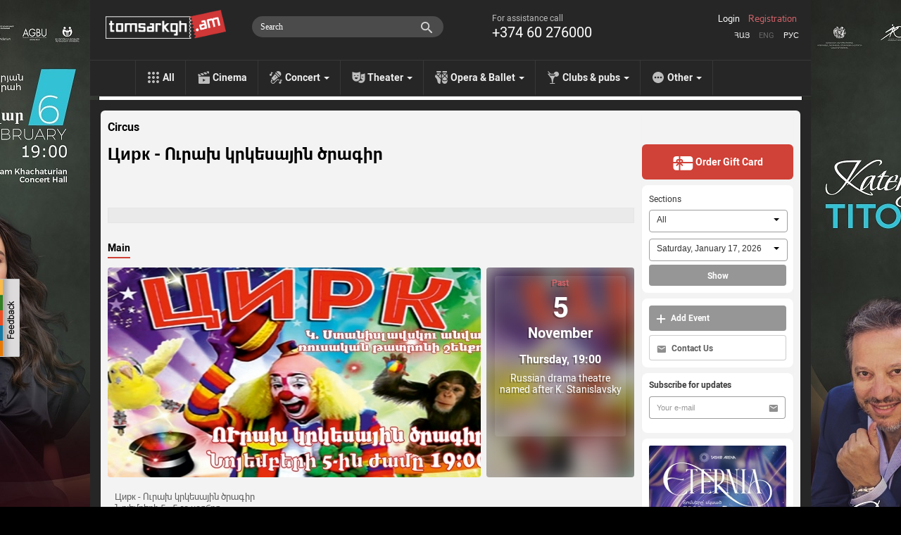

--- FILE ---
content_type: text/html; charset=utf-8
request_url: https://www.tomsarkgh.am/en/event/43217/%D0%A6%D0%B8%D1%80%D0%BA-%D0%91%D0%BE%D0%BB%D1%8C%D1%88%D0%BE%D0%B5-%D0%9D%D0%BE%D0%B2%D0%BE%D0%B3%D0%BE%D0%B4%D0%BD%D0%B5%D0%B5-%D0%A8%D0%BE%D1%83.html
body_size: 14273
content:
<!DOCTYPE html>
<html lang="en">
  <head>
    <meta charset="utf-8">
    <meta name="viewport" content="width=device-width">
    <link rel="icon" href="/favicon.ico" type="image/x-icon" />
<!--      <script src="https://kit.fontawesome.com/eb01f3d96e.js" crossorigin="anonymous"></script>-->
      <link rel="stylesheet" href="https://cdnjs.cloudflare.com/ajax/libs/font-awesome/6.6.0/css/all.min.css">
    <title>Цирк - Ուրախ կրկեսային ծրագիր - Tomsarkgh.am - unified ticket system</title>
    <meta http-equiv="Content-Type" content="text/html; charset=utf-8" />
    <link rel="canonical" href="https://www.tomsarkgh.am/en/event/43217/%D0%A6%D0%B8%D1%80%D0%BA-%D0%91%D0%BE%D0%BB%D1%8C%D1%88%D0%BE%D0%B5-%D0%9D%D0%BE%D0%B2%D0%BE%D0%B3%D0%BE%D0%B4%D0%BD%D0%B5%D0%B5-%D0%A8%D0%BE%D1%83.html" />
<meta name="description" content="Цирк - Ուրախ կրկեսային ծրագիր " />
<meta name="og:url" property="og:url" content="https://www.tomsarkgh.am/en/event/43217/%D0%A6%D0%B8%D1%80%D0%BA-%D0%91%D0%BE%D0%BB%D1%8C%D1%88%D0%BE%D0%B5-%D0%9D%D0%BE%D0%B2%D0%BE%D0%B3%D0%BE%D0%B4%D0%BD%D0%B5%D0%B5-%D0%A8%D0%BE%D1%83.html" />
<meta name="og:type" property="og:type" content="article" />
<meta name="og:image" property="og:image" content="https://www.tomsarkgh.am/thumbnails/Photo/orig/71/23/10/slug-102371.jpg" />
<meta name="og:title" property="og:title" content="Цирк - Ուրախ կրկեսային ծրագիր" />
<meta name="og:description" property="og:description" content="Цирк - Ուրախ կրկեսային ծրագիր
Նոյեմբերի 5 - 5-го ноября
Цена билета: 3000, 4000, 5000 др.
Տոմսերի արժեքը՝ 3000, 40..." />
<meta name="fb:app_id" property="fb:app_id" content="283076078492702" />
<meta name="og:site_name" property="og:site_name" content="Tomsarkgh.am" />

    <link rel="stylesheet" type="text/css" media="screen" href="/css-min/key/ec66bce9c77e0644a2a8517c3807456e59b52389/t/1768412653.css" />
    <script type="text/javascript" src="//ajax.googleapis.com/ajax/libs/jquery/1/jquery.min.js"></script>
<script type="text/javascript" src="/js-min/key/06d7e26babd29e58f95fbbabfd36cf1a29027761/t/1716959669.js"></script>
    
    

    <link rel="alternate" hreflang="hy" href="/hy/event/43217/%D0%A6%D0%B8%D1%80%D0%BA-%D0%91%D0%BE%D0%BB%D1%8C%D1%88%D0%BE%D0%B5-%D0%9D%D0%BE%D0%B2%D0%BE%D0%B3%D0%BE%D0%B4%D0%BD%D0%B5%D0%B5-%D0%A8%D0%BE%D1%83.html" />
    <link rel="alternate" hreflang="en" href="/en/event/43217/%D0%A6%D0%B8%D1%80%D0%BA-%D0%91%D0%BE%D0%BB%D1%8C%D1%88%D0%BE%D0%B5-%D0%9D%D0%BE%D0%B2%D0%BE%D0%B3%D0%BE%D0%B4%D0%BD%D0%B5%D0%B5-%D0%A8%D0%BE%D1%83.html" />
    <link rel="alternate" hreflang="ru" href="/ru/event/43217/%D0%A6%D0%B8%D1%80%D0%BA-%D0%91%D0%BE%D0%BB%D1%8C%D1%88%D0%BE%D0%B5-%D0%9D%D0%BE%D0%B2%D0%BE%D0%B3%D0%BE%D0%B4%D0%BD%D0%B5%D0%B5-%D0%A8%D0%BE%D1%83.html" />

            <!-- Google tag (gtag.js) -->
<script async src="https://www.googletagmanager.com/gtag/js?id=G-CLT3KTWGQY"></script>
<script>
    window.dataLayer = window.dataLayer || [];
    function gtag(){dataLayer.push(arguments);}
    gtag('js', new Date());

    gtag('config', 'G-CLT3KTWGQY');
</script>

<!-- Google Analytics -->
<script>
  (function(i,s,o,g,r,a,m){i['GoogleAnalyticsObject']=r;i[r]=i[r]||function(){
  (i[r].q=i[r].q||[]).push(arguments)},i[r].l=1*new Date();a=s.createElement(o),
  m=s.getElementsByTagName(o)[0];a.async=1;a.src=g;m.parentNode.insertBefore(a,m)
  })(window,document,'script','//www.google-analytics.com/analytics.js','ga');

  ga('create', 'UA-42433225-1', 'tomsarkgh.am');
ga('require', 'displayfeatures');
ga('send', 'pageview');

</script>
<!-- /Google Analytics -->


<!-- Facebook Pixel Code -->
<script>
!function(f,b,e,v,n,t,s){if(f.fbq)return;n=f.fbq=function(){n.callMethod?
n.callMethod.apply(n,arguments):n.queue.push(arguments)};if(!f._fbq)f._fbq=n;
n.push=n;n.loaded=!0;n.version='2.0';n.queue=[];t=b.createElement(e);t.async=!0;
t.src=v;s=b.getElementsByTagName(e)[0];s.parentNode.insertBefore(t,s)}(window,
document,'script','https://connect.facebook.net/en_US/fbevents.js');
fbq('init', '1431042247151006', {
});
fbq('track', 'PageView');
</script>
<noscript><img height="1" width="1" style="display:none"
src="https://www.facebook.com/tr?id=1431042247151006&ev=PageView&noscript=1"
/></noscript>
<!-- DO NOT MODIFY -->
<!-- End Facebook Pixel Code -->

<!-- Yandex.Metrika counter -->
<script type="text/javascript" >
    (function(m,e,t,r,i,k,a){m[i]=m[i]||function(){(m[i].a=m[i].a||[]).push(arguments)};
        m[i].l=1*new Date();
        for (var j = 0; j < document.scripts.length; j++) {if (document.scripts[j].src === r) { return; }}
        k=e.createElement(t),a=e.getElementsByTagName(t)[0],k.async=1,k.src=r,a.parentNode.insertBefore(k,a)})
    (window, document, "script", "https://mc.yandex.ru/metrika/tag.js", "ym");

    ym(21778273, "init", {
        clickmap:true,
        trackLinks:true,
        accurateTrackBounce:true,
        ecommerce:"dataLayer"
    });
</script>
<noscript><div><img src="https://mc.yandex.ru/watch/21778273" style="position:absolute; left:-9999px;" alt="" /></div></noscript>
<!-- /Yandex.Metrika counter -->
    
  </head>
  <body style="background: url('/uploads/bgbanner/f8976bc76d00d821a597cac9f4c5a21951dd3691.jpg') #000000 center top repeat-y; background-attachment: fixed;"  >
    <div id="fb-root"></div>
<script>(function(d, s, id) {
  var js, fjs = d.getElementsByTagName(s)[0];
  if (d.getElementById(id)) return;
  js = d.createElement(s); js.id = id;
  js.src = "//connect.facebook.net/en_US/all.js#xfbml=1&appId=283076078492702";
  fjs.parentNode.insertBefore(js, fjs);
}(document, 'script', 'facebook-jssdk'));</script>
<div class="feedback_icon"></div>

<div class="modal hide fade" tabindex="-1" role="dialog" aria-labelledby="feedbackModalLabel" aria-hidden="true" id="feedbackModal" style="width:880px; display:none;">
    <div class="modal-header">
        <button type="button" class="close" data-dismiss="modal" aria-hidden="true">×</button>
        <h3 id="feedbackModalLabel">Feedback</h3>
    </div>  
    <form class="form-horizontal" id="feedback_form" style="margin:0;">
    <div class="modal-body">
        <div class="row-fluid">
            <div class="span12">
                
                <div id="feedback_content">
                    
                                                    <input type="hidden" id="user_logined" value="0">
                                                        <input class="span12 required" type="text" name="fdbk_Name" id="fdbk_Name" placeholder="Name" value="" >
                                <input class="span12 required" type="text" name="fdbk_Email" id="fdbk_Email" placeholder="Email" value="" >
                                <textarea class="feedback_text span12 required" name="fdbk_Message" id="fdbk_Message" placeholder="Message"></textarea>

                        <div id="feedback_error"></div>

                        <input type="hidden" id="msg_type" name="fdbk_messageType" >                        
                    
                </div>
                
                <div id="feedback_result"></div>
                
            </div>           
        </div>
    </div>
    <div class="modal-footer">
        <button id="send" class="btn btn-main"><strong>Send</strong></button>
    </div>
    </form>
</div>

<script type="text/javascript">
 $(document).ready(function(){  
     $(".feedback_icon").click(function(event){         
        $('#feedbackModal').modal({
            keyboard:true,
            backdrop:true           
        }).css({
            'width' : '600px',
            'margin-left': function () {
                return -($(this).width() / 2);
            }});
        
        $('#feedback_button3').click();
        $("#feedbackModal").modal("show");   
     });
     
     
    $('#feedbackModal').bind('hidden', function () {
        $('#feedback_result, #feedback_error').html('');
        resetForm('feedback_form');
        $('#feedback_content').show();
        $('#send').show();
        $('#feedback_result').removeClass("alert alert-success");
        $('#feedback_result, #feedback_error').removeClass("alert alert-error");   
    });
    
    function resetForm(id) {
        $('#'+id).each(function(){
            this.reset();
	});
    }
     
       $("#feedback_form").validate({
           errorClass: "error_field",
           errorPlacement: function(error, element) {
                var elemId =  element.attr("id");
                error.appendTo( '#e' + elemId);              
           },
           submitHandler: function(form) {
                $('#feedback_error').removeClass("alert alert-error");
                $('#feedback_error').html('');
                if(!$.trim($('#fdbk_Message').val())){
                    $('#feedback_error').addClass("alert alert-error");     
                    $('#feedback_error').html("The message can\'t be empty");   
                } else {            
                    $('#feedback_content').hide();
                    $('#send').hide();
                    $('#feedback_result').html('<div class="progress progress-danger progress-striped  active"><div class="bar" style="width: 100%;"></div></div>');
                    $.post('/sendmail/feedback', $('#feedback_form').serialize(),
                        function (data) {        
                            if(data.status){
                                 $('#feedback_result').addClass("alert alert-success");  
                            } else {
                                 $('#feedback_result').addClass("alert alert-error");
                            }                   
                            $('#feedback_result').html(data.body);  
                        }, 'json'
                    );        
                }                    
                return false;
           }
       });

     
 });    
 
    function validateEmail(email) {

        var at="@";
        var point=".";
        var lat=email.indexOf(at);
        var lemail=email.length;
        var lpoint=email.indexOf(point);

        if (email!=null){
            if (email.indexOf(at)==-1){
                return false;
            }

            if (email.indexOf(at)==-1 || email.indexOf(at)==0 || email.indexOf(at)==lemail){
                return false;
            }

            if (email.indexOf(point)==-1 || email.indexOf(point)==0 || email.indexOf(point)==lemail){
                return false;
            }

            if (email.indexOf(at,(lat+1))!=-1){
                return false;
            }

            if (email.substring(lat-1,lat)==point || email.substring(lat+1,lat+2)==point){
                return false;
            }

            if (email.indexOf(point,(lat+2))==-1){
                return false;
            }
        }
        return true;
    }

</script>       


<a target="_blank" href="https://www.tomsarkgh.am/en/event/50331/%D4%BF%D5%A1%D5%BF%D5%A5%D6%80%D5%AB%D5%B6%D5%A1-%D5%8F%D5%AB%D5%BF%D5%B8%D5%BE%D5%A1-%D6%87-%D5%8B%D5%B8%D6%80%D5%BB-%D5%8A%D5%A5%D5%B0%D5%AC%D5%AB%D5%BE%D5%A1%D5%B6%D5%B5%D5%A1%D5%B6-.html"  title="Կատերինա Տիտովա և Ջորջ Փեհլիվանյան | Հայաստանի Ազգային Ֆիլհարմոնիկ Նվագախումբ"><div style="position:fixed;top:0;left:0;width:100%;" id="bgbanner"></div></a>
<header class="header">
<div id="urgentinfo" class="hidden">

</div>    
    <div class="langbar"></div>
    <div class="headerinformer">
        <div class="container">
            <div class="headerinformercnt">
                <a href="/en" class="brand"><img src="/images/new-design/logo.png"></a>
<!--                <div id="logobeta"></div>-->
                <div class="phonebar">
                    For assistance call <span>+374 60 276000</span>                </div>
                <div class="language_sw">
                    <ul>
                        <li ><a href="/hy/event/43217/%D0%A6%D0%B8%D1%80%D0%BA-%D0%91%D0%BE%D0%BB%D1%8C%D1%88%D0%BE%D0%B5-%D0%9D%D0%BE%D0%B2%D0%BE%D0%B3%D0%BE%D0%B4%D0%BD%D0%B5%D0%B5-%D0%A8%D0%BE%D1%83.html">Հայ</a></li>
                        <li class="selected"><a href="/en/event/43217/%D0%A6%D0%B8%D1%80%D0%BA-%D0%91%D0%BE%D0%BB%D1%8C%D1%88%D0%BE%D0%B5-%D0%9D%D0%BE%D0%B2%D0%BE%D0%B3%D0%BE%D0%B4%D0%BD%D0%B5%D0%B5-%D0%A8%D0%BE%D1%83.html">Eng</a></li>
                        <li ><a href="/ru/event/43217/%D0%A6%D0%B8%D1%80%D0%BA-%D0%91%D0%BE%D0%BB%D1%8C%D1%88%D0%BE%D0%B5-%D0%9D%D0%BE%D0%B2%D0%BE%D0%B3%D0%BE%D0%B4%D0%BD%D0%B5%D0%B5-%D0%A8%D0%BE%D1%83.html">Рус</a></li>
                    </ul>
                </div>
                <div class="navbar-search pull-right" style="margin-right:10px;">
                    <div class="input-append searchbox_wrapper">
<!--                        <img src="/images/new-design/search-icon.png" id="SearchAutocompleteIcon">-->
<!--                        <img src="/images/search-preloader-white.gif" style="display: none;" id="SearchAutocompleteLoader">-->
                        <input type="text" placeholder="Search" class="searchbox_text" id="searchInput" autocomplete="off"/>
                    </div>
                </div> 
                <div id="searchAutocomplete"></div>
                <div class="login pull-right">
                                            <a class="tab-login" href="#login">Login</a>
                        <a class="tab-login tab-register" href="#register">Registration</a>
                         <div class="signin-modal modal hide fade" tabindex="-1" role="dialog" aria-labelledby="loginModalLabel" aria-hidden="true" id="loginModal" style="width:440px; display:none;">
    <div class="modal-header">
        <button type="button" class="close" data-dismiss="modal" aria-hidden="true">×</button>        
    </div>
    <div class="modal-body">
        <div id="tab-content"></div>
    </div>
    <div class="modal-footer hidden">           
        <button class="btn btn-main" id="btn-login"><strong>Sign in</strong></button>
        <button class="btn btn-main hidden" id="btn-register"><strong>Register</strong></button>
    </div>  
</div>

<script type="text/javascript">
$(document).ready(function(){  
    
    var hash_identifier = window.location.hash.substr(1);    
    if(hash_identifier=='login' || hash_identifier=='register' || hash_identifier=='forgotpassword'){
        setLoginModal(hash_identifier);        
    }
    
    $('body').on('change', '.reset_password_choice', function (e){   
        var reset_password = $(".reset_password_choice:checked").val();
        if( reset_password == "email" ){
            $('.reset_password_wrap_email').removeClass('hidden');
            $('.reset_password_wrap_sms').addClass('hidden');
        } else {
            $('.reset_password_wrap_email').addClass('hidden');
            $('.reset_password_wrap_sms').removeClass('hidden');
        }        
    });
  
    $('body').on('click', '.tab-pill', function (e){         
        e.preventDefault(); 
        
        var pill = $(this).attr('href');
        pill = pill.substring(1);       
        
        setLoginFormContent(pill);
    });
    
    $(".tab-login").click(function(e){
        e.preventDefault();
        var pill = $(this).attr('href');
        pill = pill.substring(1);
        setLoginModal(pill);
    });
});

function setLoginFormContent(pill){
    $(".modal-overlay").show();    
    if(pill == "login"){          
      $("#tab-content").load("/login");
    } 
    if(pill == "register"){
        $("#tab-content").load("/guard/register");
    }
    if(pill == "forgotpassword"){
        $("#tab-content").load("/forgot_password");
    }
}

function setLoginModal(pill){
    $("#tab-content").html('<div class="modal-overlay"></div>');    
    
    setLoginFormContent(pill);
    
    $('#loginModal').modal({
        keyboard:true,
        backdrop:true           
    }).css({
        'width' : '600px',
        'margin-left': function () {
            return -($(this).width() / 2);
        }});       
    $("#loginModal").modal("show");   
}
</script>    
                                    </div>

                            </div>
        </div>
    </div>
    <div class="navbar navbar-inverse navbar-static-top">
        <div class="navbar-inner">
            <ul class="nav topnav">
                <li><a href="/en" class="toptype_all">All</a></li>
                                                                                        <li><a href="/en/category/Cinema" class="toptype_6">Cinema</a></li>
                                                                          <li class="dropdown">
                            <a id="drop2" href="/en/category/Concert" class="dropdown-toggle disabled toptype_2" role="menu" data-toggle="dropdown">Concert <b class="caret"></b></a>                                    
                            <ul class="dropdown-menu dropdown2" aria-labelledby="drop2">
                                                                <li><a href="/en/category/Rock">Rock</a></li>
                                                                <li><a href="/en/category/Jazz">Jazz</a></li>
                                                                <li><a href="/en/category/Classical">Classical</a></li>
                                                                <li><a href="/en/category/Dance">Dance</a></li>
                                                                <li><a href="/en/category/Concert"><strong>All</strong></a></li>
                            </ul>
                      </li>
                                                                          <li class="dropdown">
                            <a id="drop5" href="/en/category/Theater" class="dropdown-toggle disabled toptype_5" role="menu" data-toggle="dropdown">Theater <b class="caret"></b></a>                                    
                            <ul class="dropdown-menu dropdown5" aria-labelledby="drop5">
                                                                <li><a href="/en/category/Puppetry">Puppetry</a></li>
                                                                <li><a href="/en/category/Comedy">Comedy</a></li>
                                                                <li><a href="/en/category/Stand-up">Stand-up</a></li>
                                                                <li><a href="/en/category/For-kids">For kids</a></li>
                                                                <li><a href="/en/category/Poetry">Poetry</a></li>
                                                                <li><a href="/en/category/Theater"><strong>All</strong></a></li>
                            </ul>
                      </li>
                                                                          <li class="dropdown">
                            <a id="drop43" href="/en/category/Opera-Ballet" class="dropdown-toggle disabled toptype_43" role="menu" data-toggle="dropdown">Opera &amp; Ballet <b class="caret"></b></a>                                    
                            <ul class="dropdown-menu dropdown43" aria-labelledby="drop43">
                                                                <li><a href="/en/category/Opera">Opera</a></li>
                                                                <li><a href="/en/category/Ballet">Ballet</a></li>
                                                                <li><a href="/en/category/Operetta">Operetta</a></li>
                                                                <li><a href="/en/category/Opera-Ballet"><strong>All</strong></a></li>
                            </ul>
                      </li>
                                                                          <li class="dropdown">
                            <a id="drop31" href="/en/category/Clubs-pubs" class="dropdown-toggle disabled toptype_31" role="menu" data-toggle="dropdown">Clubs &amp; pubs <b class="caret"></b></a>                                    
                            <ul class="dropdown-menu dropdown31" aria-labelledby="drop31">
                                                                <li><a href="/en/category/Clubs">Clubs</a></li>
                                                                <li><a href="/en/category/Pub">Pub</a></li>
                                                                <li><a href="/en/category/Party">Party</a></li>
                                                                <li><a href="/en/category/Clubs-pubs"><strong>All</strong></a></li>
                            </ul>
                      </li>
                                                                          <li class="dropdown">
                            <a id="drop41" href="/en/category/Other" class="dropdown-toggle disabled toptype_41" role="menu" data-toggle="dropdown">Other <b class="caret"></b></a>                                    
                            <ul class="dropdown-menu dropdown41" aria-labelledby="drop41">
                                                                <li><a href="/en/category/Exhibitions">Exhibitions</a></li>
                                                                <li><a href="/en/category/Sport">Sport</a></li>
                                                                <li><a href="/en/category/Circus">Circus</a></li>
                                                                <li><a href="/en/category/IT">IT</a></li>
                                                                <li><a href="/en/category/Other"><strong>All</strong></a></li>
                            </ul>
                      </li>
                                                </ul>
        </div>
    </div>
</header>

<script type="text/javascript">
    //todo: move all of this somewhere tidy. e.g. .js file?
    

var currentLine = 0;
var lastXHR =0;
var lastStr =0;

var delay = (function(){
  var timer = 0;
  return function(callback, ms){
    clearTimeout (timer);
    timer = setTimeout(callback, ms);
  };
})();

function showSearchAutocomplete(str) 
{
    if(str.length<1)
    {
        $('#searchAutocomplete').css('display', 'none');
        lastStr = 0;
        return;
    }
    
    url = '/list/searchAutocomplete/str/' + encodeURI(str);
    
    showSearchAutocompleteLoader()
    if(lastXHR)
        lastXHR.abort();
    
    lastStr = str;
    lastXHR = $.get(url, function(data) {
        $('#searchAutocomplete').html(data);
        hideSearchAutocompleteLoader();
        $('#searchAutocomplete').show();

        gtag('event', 'page_view', {
            "page_title": "ajax - autocomplete open",
            'page_location': '/list/searchAutocomplete'
        });

        ga('send', 'pageview', {'page': '/list/searchAutocomplete','title': 'ajax - autocomplete open'});


    });    

}
function showSearchAutocompleteLoader()
{
    //$('#SearchAutocompleteLoader').show()
    $('#SearchAutocompleteIcon').css('display', 'none');
    $('#SearchAutocompleteLoader').css('display', 'block');
    $('#searchInput').addClass("showautocompleteloader");
}
function hideSearchAutocompleteLoader()
{
    //$('#SearchAutocompleteLoader').css('display', 'none')
    $('#SearchAutocompleteIcon').css('display', 'block');
    $('#SearchAutocompleteLoader').css('display', 'none');
    $('#searchInput').removeClass("showautocompleteloader");
}
function hideSearchAutocomplete()
{
    $('#searchAutocomplete').css('display', 'none');
    $('#searchInput').removeClass("span5").addClass("span3");
}

$(document).ready(function() {
    $('#searchInput').on('focus', function(e) {
        $(this).removeClass("span3");
        $(this).addClass("span5");
    });
    
    $('#searchInput').on('focusout', function(e) {
        setTimeout(hideSearchAutocomplete, 250);
//        hideSearchAutocomplete()
    });
    
    $('#searchInput').on('input', function(e) {
//        console.log(e)
        mayBeStartAutocompleteJob()
    });
    
    $('#searchInput').keypress(function(e) {
//        console.log(e)
        if (e.keyCode == 13) { //Enter
            tryToFollowLink();
            
        } 
        
        if (e.keyCode == 27) { //ESC
            hideSearchAutocomplete()
            return false 
        } 
        if (e.keyCode == 38 || e.keyCode == 40  ) { //up/down arrows
            dir =  (e.keyCode == 38)? -1 : +1;
            moveSelection(dir);
            return false
        }
        
    });
    
    
    function mayBeStartAutocompleteJob() 
    {
//        if($('#searchInput').val().length < 1)
//            hideSearchAutocomplete();
        
        delay(
            function(){
              str = $('#searchInput').val();
              if(str!=lastStr)
                showSearchAutocomplete(str);
            }, 300 );
    }

    function moveSelection(dir)
    {
        currentLine = currentLine + dir;

        line = $('#autoItem'+currentLine);
        if(!line.length){
            currentLine = 1;
            line = $('#autoItem'+currentLine);
        }

        $('#searchAutocomplete a[id^="autoItem"]').parent().removeClass('autoItemSelected');
        line.parent().addClass('autoItemSelected');
    }
    
    function tryToFollowLink()
    {
        line = $('#autoItem'+currentLine);
        if(line.length){
            window.location.href = line.attr('href');
        }

        
    }
    
//    function isCharacterKeyPress(evt) {
//        if (typeof evt.which == "undefined") {
//            // This is IE, which only fires keypress events for printable keys
//            return true;
//        } else if (typeof evt.which == "number" && evt.which > 0) {
//            // In other browsers except old versions of WebKit, evt.which is
//            // only greater than zero if the keypress is a printable key.
//            // We need to filter out backspace and ctrl/alt/meta key combinations
//            return !evt.ctrlKey && !evt.metaKey && !evt.altKey && evt.which != 8;
//        }
//        return false;
//    }
});
$(document).ready(function(){
   $("#bgbanner").height($(document).height()); 
});
</script>
    <section class="container" id="main_wrapper" style='z-index: 999;'>
              <div class="content page-today">
          <div class="row">
              <div class="span9 cntnt">
                  <script type="text/javascript" src="https://ws.sharethis.com/button/buttons.js"></script>
<script type="text/javascript">stLight.options({publisher: "c9deef6e-4851-4c55-b4d9-5411d5af93ee", doNotHash: false, doNotCopy: true, hashAddressBar: false,shorten:false});</script>

<div class="row scope_today" >
        <a class="scope-event-type" href="/en/category/Circus">Circus</a>

    <div class="clearfix">
        <h1 class="event-name pull-left" itemprop="name" id="eventName">Цирк - Ուրախ կրկեսային ծրագիր</h1>
        <meta itemprop="url" id="eventCanonicalURL" content="https://www.tomsarkgh.am/en/event/43217/%D0%A6%D0%B8%D1%80%D0%BA-%D0%91%D0%BE%D0%BB%D1%8C%D1%88%D0%BE%D0%B5-%D0%9D%D0%BE%D0%B2%D0%BE%D0%B3%D0%BE%D0%B4%D0%BD%D0%B5%D0%B5-%D0%A8%D0%BE%D1%83.html">
                <div class="scope_today_order_ticket_wrap pull-right">
            
        </div>
    </div>
    <div class="clearfix"></div>
<div id="sharebar">
    <span class='st_fblike_hcount' displayText='Facebook Like' ></span>
    <span class='st_facebook_hcount' displayText='Facebook'></span>    
    <span class='st_twitter' displayText='Tweet' ></span>
    <span class='st_vkontakte' displayText='Vkontakte' ></span>
    <span class='st_email' displayText='Email' ></span>    
</div>    
    <div class="event_resume">
        <span id="eventResume"></span>    </div>

    <div class="clearfix"></div>
        <div id="myCarousel" class="carousel slide eventtype_41">
        <div class="carousel-inner">
            <div class="item active">
                <ul class="nav nav-tabs" id="myTab">
                    <li class="active"><a href="#maininfo">Main</a></li>
                                                        </ul>
                <div class="clearfix"></div>
                <div class="tab-content">
                    <div class="tab-pane active" id="maininfo">
                        <div class="row">
                            <div class="item active bs10__">
                                <div class="span9">
                                                                                                            <div id="eventPhotoAndTypes">
                                        <div class="event_photo" id="event_big_photo">
                                            <a class="fancybox" rel="gallery1" id="single_default" href="/thumbnails/Photo/bigimage/71/23/10/slug-102371.jpg" title="">
                                                <img itemprop="image" src="/thumbnails/Photo/530_298_center_FFFFFF/71/23/10/slug-102371.jpg" />                                            </a>
					    					    
                                        </div>
                                    </div>
                                                                    </div>
                                <div class="span3" itemscope itemtype="http://schema.org/Event" itemref="eventName eventCanonicalURL eventResume eventDesc eventPhotoAndTypes" >
                                                                            <div class="event_first_occurrence">
                                            <div class="event_first_occurrence_img" style="background-image: url('/thumbnails/Photo/530_298_center_FFFFFF/71/23/10/slug-102371.jpg')">
                                            </div>
                                            <div class="event_first_occurrence-overlay"></div>
                                            <div class="event_first_occurrence_inner">
                                                                                        <meta itemprop="startDate" content="2020-11-05 19:00">
                                            <span class="oc_avartvac">Past</span>
                                            <span class="oc_date">5</span>
                                            <span class="oc_month">November</span>
                                            <span class="oc_weekday_time">Thursday, 19:00</span>
                                                                                                <div class="occurrence_venue"  itemprop="location" itemscope itemtype="http://schema.org/Place" ><a href="/en/venue/10/Russian-drama-theatre-named-af.html"  itemprop="url"><span itemprop='name'>Russian drama theatre named after K. Stanislavsky</span></a><meta itemprop="address" content="7 Abovyan str., Yerevan, Armenia"><meta itemprop="sameAs" content=""></div>
                                        </div>
                                    </div>
                                                                    </div>
                            </div>
                        </div>
                                            <div class="row event_item_description_wrapper">
                            <div class="span9">
                                <div class="description_wiki">
                                    <div class="description">
                                        <p><span itemprop="description" id="eventDesc">Цирк - Ուրախ կրկեսային ծրագիր<br />
Նոյեմբերի 5 - 5-го ноября<br />
Цена билета: 3000, 4000, 5000 др.<br />
Տոմսերի արժեքը՝ 3000, 4000, 5000 դրամ<br />
До 5 лет вход бесплатный<br />
Бесплатная доставка билетов по номеру 060 276 000<br />
</span></p>
                                    </div>
                                </div>
                            </div>
                            <div class="span3">
                            </div>
                        </div>
                        
                                                                    
                                                <div class="carouselcnt">
                            <div class="image_carousel">
                                <div id="more_photos_carusel">
                                                                                                                <a class="fancybox" rel="gallery1" id="single_0" href="/thumbnails/Photo/bigimage/30/18/10/slug-101830.jpg" title="">
                                            <img itemprop="image" src="/thumbnails/Photo/185_104_fit_FFFFFF/30/18/10/slug-101830.jpg" />                                        </a>
                                                                                                        </div>
                                <div class="clearfix"></div>

                            </div>
                        </div>
                                                
                    </div>
                                    </div>
                
            </div>
        </div> <!-- .carusel-inner -->
     </div> <!-- #myCarousel -->

    <div id="showseatmap" class="modal hide fade" tabindex="-1" role="dialog" aria-labelledby="ShowSeatMapLabel" aria-hidden="true" style="position:absolute !important; top:-100px !important; ">
      <div class="modal-header">
        <button type="button" class="close" id="showseatmap_closebtn">×</button>
                <h3 id="kassaHeader" data-initial-header="Free delivery in Yerevan.">
            Free delivery in Yerevan.            
        </h3>
      </div>
      <div class="modal-body">
          <div id="seatmapframe" class="span12" style="margin-left: 0px;"></div>
          <h5 id="addeventLabel">By clicking "Continue," you confirm that you have read and agreed to the User Agreement. For any questions, please call +374 60 276 000.</h5>
          <div id="kassaBackButtonDiv"></div>
      </div>
    </div>

     
    <script>
        $(function () {
            $('#myTab a:first').tab('show');
            $('#myTab a').click(function (e) {
                e.preventDefault();
                $(this).tab('show');
            });
            $('.carousel').carousel({
                interval: false
            })            
            $("#more_photos_carusel a, #event_big_photo a").fancybox({
                  openEffect	: 'elastic',
                  closeEffect	: 'elastic',
                  helpers: {
                      title : {
                          type : 'over'
                      }
                  }
              });
            $("#more_photos_carusel").carouFredSel({
                    circular: false,
                    infinite: false,
                    auto 	: false,
                    width: null,
                    height: null,
                    items       : {
                            width       : 185,
                            height      : 110,
                            minimum     : 1,
                            visible     : {
                                min         : 1,
                                max         : 4
                            }
                    },
                    
                    responsive  : true,
                    prev	: {	
                            button	: "#foo2_prev",
                            key		: "left"
                    },
                    next	: { 
                            button	: "#foo2_next",
                            key		: "right"
                    },
            });
            
            $(".toseatmap").click(function(e){
                e.preventDefault()
                scrollTo(0, 0);
                
                $("section#main_wrapper").css("z-index", '');
                $("#showseatmap").modal({keyboard:false, backdrop:"static"});
                $("#seatmapframe").html("<iframe id='seatmapiframe' class='span12' style='height:651px;' src='"+$(this).attr("seatmapurl")+"'></iframe>");
            });
            $("#showseatmap_closebtn").click(function(){
                if(confirm("Interrupt ticket order?")) {
                    $("#showseatmap").modal('hide');
                    $("section#main_wrapper").css("z-index", 999);
                    resetModalInitialHeader();
                }
            });
            beautifyOcAttrs();
            
        })
    </script>    

</div>

<!-- Google Code for Remarketing Tag -->

<script type="text/javascript">
var google_tag_params = {
dynx_itemid: 'event-43217',
        
dynx_itemid2: 'event',
        
dynx_pagetype: 'offerdetail',
        
        
        
};
</script>
<script type="text/javascript">
/* <![CDATA[ */
var google_conversion_id = 959520294;
var google_custom_params = window.google_tag_params;
var google_remarketing_only = true;
/* ]]> */
</script>
<script type="text/javascript" src="//www.googleadservices.com/pagead/conversion.js">
</script>
<noscript>
<div style="display:inline;">
<img height="1" width="1" style="border-style:none;" alt="" src="//googleads.g.doubleclick.net/pagead/viewthroughconversion/959520294/?value=0&amp;guid=ON&amp;script=0"/>
</div>
</noscript>




<script>
fbq('track', 'ViewContent', {
content_ids: 'event-43217',
content_category: 'c16c c41c  tFresh ',
content_type: 'product',
});
</script>


                  <div id="order-git-card-modal" class="modal hide fade" tabindex="-1" role="dialog" aria-labelledby="ShowSeatMapLabel" aria-hidden="true" style="position:absolute !important; top:-100px !important; ">
    <div class="modal-header">
        <button type="button" class="close" id="order-git-card-closebtn">×</button>
    </div>
    <div class="modal-body">
        <div id="order-git-card-iframe" class="span12" style="margin-left: 0px;"></div>
        <h5 id="addeventLabel">By clicking "Continue," you confirm that you have read and agreed to the User Agreement. For any questions, please call +374 60 276 000.</h5>
    </div>
</div>


<script>
    $(document).ready(function () {
        $(".gift-card-page-order-btn").click(function (e) {
            e.preventDefault()
            scrollTo(0, 0);

            $("section#main_wrapper").css("z-index", '');
            $("#order-git-card-modal").modal({keyboard: false, backdrop: "static"});
            $("#order-git-card-iframe").html("<iframe id='seatmapiframe' class='span12' style='height:651px;' src='" + $(this).attr("seatmapurl") + "'></iframe>");

        });

        $("#order-git-card-closebtn").click(function(){
            if(confirm("Interrupt ticket order?")) {
                $("#order-git-card-modal").modal('hide');
                $("section#main_wrapper").css("z-index", 999);
            }
        });
    });
</script>
              </div>
              <div class="span4 right_sidebar_wrapper shadow-bottom">
                  <link rel="stylesheet" type="text/css" media="screen" href="/css/jquery.selectit.css" />
<script type="text/javascript" src="/js/jquery.selectit.min.js"></script>

<div class="right_sidebar">

    
            <a href="/en/page/gift-card" class="order-gift-card">
            <img src="/images/new-design/icon-order-gift-card.svg">
            Order Gift Card        </a>
    
    
    <div class="sidebar-white-box-wrapper scope_search">
        <form action="/list" method="GET" id="scopesearchform" class="">
            <label class="sidebar-white-box-title scopesearch_label">Sections</label>
            <select id="scopesearch_select_type" class="scopesearch_select" data-size="5" name="EventType[]">
                                <option value="1" >All</option>
                                    <option value="6" >&nbsp;&nbsp;&nbsp;&nbsp;Cinema</option>
                                                    <option value="7" >&nbsp;&nbsp;&nbsp;&nbsp;&nbsp;&nbsp;&nbsp;&nbsp;Horror</option>
                                              <option value="37" >&nbsp;&nbsp;&nbsp;&nbsp;&nbsp;&nbsp;&nbsp;&nbsp;Kids movies</option>
                                              <option value="39" >&nbsp;&nbsp;&nbsp;&nbsp;&nbsp;&nbsp;&nbsp;&nbsp;Comedy</option>
                                              <option value="55" >&nbsp;&nbsp;&nbsp;&nbsp;&nbsp;&nbsp;&nbsp;&nbsp;RFF</option>
                                              <option value="57" >&nbsp;&nbsp;&nbsp;&nbsp;&nbsp;&nbsp;&nbsp;&nbsp;RFF Gyumri</option>
                                              <option value="61" >&nbsp;&nbsp;&nbsp;&nbsp;&nbsp;&nbsp;&nbsp;&nbsp;ReAnimania</option>
                                                        <option value="2" >&nbsp;&nbsp;&nbsp;&nbsp;Concert</option>
                                                    <option value="3" >&nbsp;&nbsp;&nbsp;&nbsp;&nbsp;&nbsp;&nbsp;&nbsp;Pop</option>
                                              <option value="4" >&nbsp;&nbsp;&nbsp;&nbsp;&nbsp;&nbsp;&nbsp;&nbsp;Rock</option>
                                              <option value="19" >&nbsp;&nbsp;&nbsp;&nbsp;&nbsp;&nbsp;&nbsp;&nbsp;Jazz</option>
                                              <option value="20" >&nbsp;&nbsp;&nbsp;&nbsp;&nbsp;&nbsp;&nbsp;&nbsp;Classical</option>
                                              <option value="33" >&nbsp;&nbsp;&nbsp;&nbsp;&nbsp;&nbsp;&nbsp;&nbsp;Dance</option>
                                              <option value="35" >&nbsp;&nbsp;&nbsp;&nbsp;&nbsp;&nbsp;&nbsp;&nbsp;Folk</option>
                                                        <option value="5" >&nbsp;&nbsp;&nbsp;&nbsp;Theater</option>
                                                    <option value="8" >&nbsp;&nbsp;&nbsp;&nbsp;&nbsp;&nbsp;&nbsp;&nbsp;Puppetry</option>
                                              <option value="11" >&nbsp;&nbsp;&nbsp;&nbsp;&nbsp;&nbsp;&nbsp;&nbsp;Comedy</option>
                                              <option value="54" >&nbsp;&nbsp;&nbsp;&nbsp;&nbsp;&nbsp;&nbsp;&nbsp;Stand-up</option>
                                              <option value="14" >&nbsp;&nbsp;&nbsp;&nbsp;&nbsp;&nbsp;&nbsp;&nbsp;Drama</option>
                                              <option value="15" >&nbsp;&nbsp;&nbsp;&nbsp;&nbsp;&nbsp;&nbsp;&nbsp;Tragicomedy</option>
                                              <option value="17" >&nbsp;&nbsp;&nbsp;&nbsp;&nbsp;&nbsp;&nbsp;&nbsp;Farce</option>
                                              <option value="18" >&nbsp;&nbsp;&nbsp;&nbsp;&nbsp;&nbsp;&nbsp;&nbsp;Tragedy</option>
                                              <option value="21" >&nbsp;&nbsp;&nbsp;&nbsp;&nbsp;&nbsp;&nbsp;&nbsp;Improvisation</option>
                                              <option value="22" >&nbsp;&nbsp;&nbsp;&nbsp;&nbsp;&nbsp;&nbsp;&nbsp;Tale</option>
                                              <option value="23" >&nbsp;&nbsp;&nbsp;&nbsp;&nbsp;&nbsp;&nbsp;&nbsp;Solo performance</option>
                                              <option value="24" >&nbsp;&nbsp;&nbsp;&nbsp;&nbsp;&nbsp;&nbsp;&nbsp;Music</option>
                                              <option value="27" >&nbsp;&nbsp;&nbsp;&nbsp;&nbsp;&nbsp;&nbsp;&nbsp;Musical</option>
                                              <option value="25" >&nbsp;&nbsp;&nbsp;&nbsp;&nbsp;&nbsp;&nbsp;&nbsp;Melodrama</option>
                                              <option value="28" >&nbsp;&nbsp;&nbsp;&nbsp;&nbsp;&nbsp;&nbsp;&nbsp;For kids</option>
                                              <option value="60" >&nbsp;&nbsp;&nbsp;&nbsp;&nbsp;&nbsp;&nbsp;&nbsp;Poetry</option>
                                              <option value="66" >&nbsp;&nbsp;&nbsp;&nbsp;&nbsp;&nbsp;&nbsp;&nbsp;Shakespeare &amp; Co. Theater Festival</option>
                                                        <option value="43" >&nbsp;&nbsp;&nbsp;&nbsp;Opera &amp; Ballet</option>
                                                    <option value="9" >&nbsp;&nbsp;&nbsp;&nbsp;&nbsp;&nbsp;&nbsp;&nbsp;Opera</option>
                                              <option value="45" >&nbsp;&nbsp;&nbsp;&nbsp;&nbsp;&nbsp;&nbsp;&nbsp;Ballet</option>
                                              <option value="26" >&nbsp;&nbsp;&nbsp;&nbsp;&nbsp;&nbsp;&nbsp;&nbsp;Operetta</option>
                                                        <option value="31" >&nbsp;&nbsp;&nbsp;&nbsp;Clubs &amp; pubs</option>
                                                    <option value="47" >&nbsp;&nbsp;&nbsp;&nbsp;&nbsp;&nbsp;&nbsp;&nbsp;Clubs</option>
                                              <option value="49" >&nbsp;&nbsp;&nbsp;&nbsp;&nbsp;&nbsp;&nbsp;&nbsp;Pub</option>
                                              <option value="51" >&nbsp;&nbsp;&nbsp;&nbsp;&nbsp;&nbsp;&nbsp;&nbsp;Party</option>
                                                        <option value="41" >&nbsp;&nbsp;&nbsp;&nbsp;Other</option>
                                                    <option value="12" >&nbsp;&nbsp;&nbsp;&nbsp;&nbsp;&nbsp;&nbsp;&nbsp;Exhibitions</option>
                                              <option value="13" >&nbsp;&nbsp;&nbsp;&nbsp;&nbsp;&nbsp;&nbsp;&nbsp;Sport</option>
                                              <option value="16" >&nbsp;&nbsp;&nbsp;&nbsp;&nbsp;&nbsp;&nbsp;&nbsp;Circus</option>
                                              <option value="53" >&nbsp;&nbsp;&nbsp;&nbsp;&nbsp;&nbsp;&nbsp;&nbsp;IT</option>
                                              <option value="56" >&nbsp;&nbsp;&nbsp;&nbsp;&nbsp;&nbsp;&nbsp;&nbsp;ArmART</option>
                                              <option value="58" >&nbsp;&nbsp;&nbsp;&nbsp;&nbsp;&nbsp;&nbsp;&nbsp;InDrive</option>
                                              <option value="59" >&nbsp;&nbsp;&nbsp;&nbsp;&nbsp;&nbsp;&nbsp;&nbsp;Գյումրու միջազգային թատերական փառատոն</option>
                                              <option value="62" >&nbsp;&nbsp;&nbsp;&nbsp;&nbsp;&nbsp;&nbsp;&nbsp;Transportation</option>
                                              <option value="63" >&nbsp;&nbsp;&nbsp;&nbsp;&nbsp;&nbsp;&nbsp;&nbsp;New Year Events</option>
                                              <option value="64" >&nbsp;&nbsp;&nbsp;&nbsp;&nbsp;&nbsp;&nbsp;&nbsp;Women’s Month</option>
                                              <option value="65" >&nbsp;&nbsp;&nbsp;&nbsp;&nbsp;&nbsp;&nbsp;&nbsp;School holidays</option>
                                                    </select>
            
            <select id="scopesearch_select_date" class="scopesearch_select dateselector" data-size="3">
                                <option value="0" startFrom="2026-01-17" startTo="2026-01-18">Saturday, January 17, 2026</option>
                                <option value="1" startFrom="2026-01-18" startTo="2026-01-19">Sunday, January 18, 2026</option>
                                <option value="2" startFrom="2026-01-19" startTo="2026-01-20">Monday, January 19, 2026</option>
                                <option value="3" startFrom="2026-01-20" startTo="2026-01-21">Tuesday, January 20, 2026</option>
                                <option value="4" startFrom="2026-01-21" startTo="2026-01-22">Wednesday, January 21, 2026</option>
                                <option value="-1">Calendar</option>
            </select>
            <div id="datesmore" style="display: none;">
            <input id="startFrom" type="text" name="startFrom" class="dpinputs" value="01/17/2026" /><br />
            <input id="startTo" type="text" name="startTo" class="dpinputs" value="01/18/2026" />
            </div>
            <button class="main-btn btn-gray scopesearch_button">Show</button>
        </form>
    </div>    

    <script>
    $(function() {
        $("select#scopesearch_select_date").selectBoxIt();
        $("select#scopesearch_select_type").selectBoxIt();
        $('#startFrom').datepicker();
        $("#startFrom").datepicker("option", "dateFormat","yy-mm-dd");
        $('#startTo').datepicker();
        $("#startTo").datepicker("option", "dateFormat","yy-mm-dd");
        $("select#scopesearch_select_date").change(function(ev, obj){
            if(obj.selectboxOption.val() === "-1") {
                $('#datesmore').show();
                $( '#startFrom' ).datepicker( 'show' );
            } else {
                $('#startFrom').datepicker('setDate', obj.selectboxOption.attr("startFrom"));
                $('#startTo').datepicker('setDate', obj.selectboxOption.attr("startTo"));
            }
        });
    });
    </script>
<!--    <div class="block fb">
        <div class="fb-like-box" data-href="https://www.facebook.com/pages/tomsarkgham/212395172246742" data-width="210" data-height="270" data-show-faces="true" data-stream="false" data-show-border="true" data-header="true"></div>
    </div>-->

    <!--<div style="margin-top: 43px;"></div>-->

    <div class="sidebar-white-box-wrapper block subscribe_wrapper">
        <div>
            <a href="#addevent" role="button" class="main-btn btn-gray add_event" data-toggle="modal">
                <img src="/images/new-design/icon-plus.svg" class="btn-icon">
                Add Event            </a>
            <a href="/en/page/contactUs" role="button" class="main-btn btn-white contactus_btn" data-toggle="modal">
                <img src="/images/new-design/icon-email.svg" class="btn-icon">
                Contact Us            </a>
        </div>
    </div>

    <div class="sidebar-white-box-wrapper">
        <form id="subscribeform_sb">
            <div class="input-append" id="subscribe_box_sb">
                <div class="sidebar-white-box subscribe_output" id="subscribe_error_sb">Subscribe for updates</div>
                <div>
                    <input type="text" class="input-large span12" placeholder="Your e-mail" name="subscribe_email" id="subscribe_email_sb" />
                    <span class="add-on">
                        <img src="/images/new-design/icon-email.svg" class="btn-icon">
                    </span>
                </div>
                <!--<i class="icon-rounded icon-envelope" style="margin:2px 0 0 5px;"></i></div>-->
            </div>
        </form>
    </div>



    <div class="block blockevents">
        


    <div class="event-box">
        <div class="event-box-item">
            <div class="event-photo">
                <a href="/en/event/50020/%D5%87%D5%B8%D5%B8%D6%82-%D4%B7%D5%A9%D5%A5%D6%80%D5%B6%D5%AB%D5%A1.html">
                    <img src="/thumbnails/Photo/rightcolumn/58/58/12/slug-125858.jpg" />                </a>
            </div>
            <div class="event-type">Circus</div>
            <h4 class="event-title"><a href="/en/event/50020/%D5%87%D5%B8%D5%B8%D6%82-%D4%B7%D5%A9%D5%A5%D6%80%D5%B6%D5%AB%D5%A1.html">Շոու Էթերնիա</a></h4>
        </div>
    </div>



    <div class="event-box">
        <div class="event-box-item">
            <div class="event-photo">
                <a href="/en/event/45983/%D5%93%D5%A5%D6%80%D6%83%D5%A5%D6%80%D5%AB-%D5%B7%D5%B8%D5%B8%D6%82-%D5%AE%D6%80%D5%A1%D5%A3%D5%AB%D6%80.html">
                    <img src="/thumbnails/Photo/rightcolumn/79/50/12/slug-125079.jpg" />                </a>
            </div>
            <div class="event-type">Theater</div>
            <h4 class="event-title"><a href="/en/event/45983/%D5%93%D5%A5%D6%80%D6%83%D5%A5%D6%80%D5%AB-%D5%B7%D5%B8%D5%B8%D6%82-%D5%AE%D6%80%D5%A1%D5%A3%D5%AB%D6%80.html">Փերփերի շոու ներկայացում </a></h4>
        </div>
    </div>



    <div class="event-box">
        <div class="event-box-item">
            <div class="event-photo">
                <a href="/en/event/42987/HD-stand-up-%D5%86%D5%AF%D5%A1%D6%80%D5%A1%D5%B0%D5%A1%D5%B6%D5%B8%D6%82%D5%B4.html">
                    <img src="/thumbnails/Photo/rightcolumn/12/57/10/slug-105712.jpg" />                </a>
            </div>
            <div class="event-type">Comedy</div>
            <h4 class="event-title"><a href="/en/event/42987/HD-stand-up-%D5%86%D5%AF%D5%A1%D6%80%D5%A1%D5%B0%D5%A1%D5%B6%D5%B8%D6%82%D5%B4.html">HD stand up / Նկարահան...</a></h4>
        </div>
    </div>



    <div class="event-box">
        <div class="event-box-item">
            <div class="event-photo">
                <a href="/en/event/48452/%D4%B3%D5%B8%D6%80%D5%AE-%D5%AF%D5%A1.html">
                    <img src="/thumbnails/Photo/rightcolumn/25/06/12/slug-120625.jpg" />                </a>
            </div>
            <div class="event-type">Stand-up</div>
            <h4 class="event-title"><a href="/en/event/48452/%D4%B3%D5%B8%D6%80%D5%AE-%D5%AF%D5%A1.html"># Գործ կա</a></h4>
        </div>
    </div>



    <div class="event-box">
        <div class="event-box-item">
            <div class="event-photo">
                <a href="/en/event/49649/%D5%96%D5%A1%D6%80%D5%BD-%D5%84%D5%A1%D5%AA%D5%B8%D6%80.html">
                    <img src="/thumbnails/Photo/rightcolumn/67/55/12/slug-125567.jpg" />                </a>
            </div>
            <div class="event-type">Tragicomedy</div>
            <h4 class="event-title"><a href="/en/event/49649/%D5%96%D5%A1%D6%80%D5%BD-%D5%84%D5%A1%D5%AA%D5%B8%D6%80.html">Ֆարս Մաժոր Blitz</a></h4>
        </div>
    </div>




    </div>
<script >
    $(document).ready(function(){
        $("#subscribe_box_sb span.add-on").click(function(){
            $("#subscribeform_sb").submit();
        });
        $("#subscribeform_sb").submit(function(){
            if($("#subscribe_email_sb").val().length) {
                if(is_email($("#subscribe_email_sb").val())) {
                    $("#subscribe_error_sb").addClass("cycle_loader");
                    $("#subscribe_error_sb").html("");
                    $.post(
                        "/subscribe",
                        {"subscribe_email": $("#subscribe_email_sb").val()},
                        function(res) {
                            if(res.status>0) {
                                $("#subscribe_error_sb").html("Thank You");
                            } else {
                                $("#subscribe_error_sb").html(res.body);
                            }
                            $("#subscribe_error_sb").removeClass("cycle_loader");
                        },
                        "json"
                    );
                }
            } else {
                $("#subscribe_error_sb").html("Please input e-mail");
            }
            return false;
        });

    });
    </script>

    <div class="block fb">
        <div class="fb-page" data-href="https://www.facebook.com/tomsarkgham/" data-height="270" data-width="210" data-small-header="false" data-adapt-container-width="true" data-hide-cover="false" data-show-facepile="true"><div class="fb-xfbml-parse-ignore"><blockquote cite="https://www.facebook.com/tomsarkgham/"><a href="https://www.facebook.com/tomsarkgham/">tomsarkgh.am</a></blockquote></div></div>
    </div>

</div>
              </div>
          </div><!--/row-->
      </div>
    </section><!--/.fluid-container-->
    <footer class="footer">
    <div class="toprow"></div>
    <div class="container"><!--footer container-->

        <div class="footer-logo">
            <a href="/en" class="brand"><img src="/images/new-design/logo.png"></a>
        </div>

        <div class="footer-inner">
            <div class="row">
<!--                <div class="span3 col1">-->
<!--                    --><!--                </div>-->
                <div class="span8">
                    <div class="footermenu_stat">
                        
<div class="row">
    <div class="span6">
        <ul class="regular">
            <li>Total number of events 455972</li>
            <li>Number of upcoming events 1222</li>
            <li>Number of venues 1823</li>
        </ul>
    </div>
    <div class="span6">
        <ul class="regular">
            <li>Number of artists 6268</li>
            <li>Last event added 2026-01-16 23:07:02</li>
            <li> <a href="/en/page/user-agreement" class="user-agreement">User Agreement</a></li>
        </ul>
    </div>
</div>
                    </div>
                </div>


                <div class="span3">
                                        <!-- Modal -->
                    <div class="app_links">
                        <a href="https://play.google.com/store/apps/details?id=am.tomsarkgh.app"><img src="/images/app_google_play_icon.png"></a>
                        <a href="https://itunes.apple.com/am/app/tomsarkgh-am/id1288545936?mt=8"><img src="/images/app_store_icon.png"></a>
                    </div>
                    <div class="socialbuttons">
                        <span>We Are On Social Networks</span>
                        <ul>
                            <li>
                                <a target="_blank" href="https://www.facebook.com/tomsarkgh.am" title="Facebook"><i class="fa-brands fa-facebook-f"></i></a>
                            </li>
                            <li>
                                <a target="_blank" href="https://www.instagram.com/tomsarkgh_am/" title="Instagram"><i class="fa-brands fa-instagram"></i></a>
                            </li>
                            <li>
                                <a target="_blank" href="https://www.tiktok.com/@tomsarkgh.am" title="TikTok"><i class="fa-brands fa-tiktok"></i></a>
                            </li>
                            <li>
                                <a target="_blank" href="https://www.youtube.com/@Tomsarkgham-ro2fh" title="YouTube"><i class="fa-brands fa-youtube"></i></a>
                            </li>
                            <li>
                                <a target="_blank" href="https://t.me/tomsarkgham" title="Telegram"><i class="fa-brands fa-telegram"></i></a>
                            </li>


                            <!--<li><a target="_blank" href="" title="Google+"><img src="/images/social/googleplus.png" title="" alt="Google+" /></a></li>-->
                        </ul>
                        <!--<a href="/en/page/aboutUs">About Us</a>-->
                    </div>

                    <div id="addevent" class="modal hide fade" tabindex="-1" role="dialog" aria-labelledby="addeventLabel" aria-hidden="true">
                        <form action="/event/addEvent" id="addevent_form" style="margin:0;">
                            <div class="modal-header">
                                <button type="button" class="close" data-dismiss="modal" aria-hidden="true">×</button>
                                <h3 id="addeventLabel">Add Event</h3>
                            </div>
                            <div class="modal-body">
                                <div class="error" id="addevent_error"></div>
                                <fieldset>
                                    <input type="text" placeholder="Your name" class="input-xxlarge required" name="visitorName">
                                    <input type="text" placeholder="Your e-mail" class="input-xxlarge required email" name="visitorEmail">
                                    <input type="text" class="input-xxlarge required" name="eventTitle" placeholder="Event title">
                                    <textarea class="input-xxlarge required" style="height:200px;" name="eventbody" placeholder="Event detailed description"></textarea>
                                    <div id="forprog"></div>
                                </fieldset>

                            </div>
                            <div class="modal-footer">
                                <!--<button class="btn" data-dismiss="modal" aria-hidden="true">Close</button>-->
                                <button class="btn">Add Event</button>
                            </div>
                        </form>
                    </div>



                </div>
                

            </div>
        </div>
    </div>
            <!-- close .span4 --> 
    <!-- close footer .container--> 
    <div class="verybottom">
        <div class="verybottom-content">
            <div class="row-fluid">
                <div class="span12">
                    <p class="copyright text-center">© TOMSARKGH LLC 2026 - All rights reserved</p>
                </div>
            </div>
        </div>
    </div>
</footer>


<script>
    $(document).ready(function(){
        $("#subscribe_box span.add-on").click(function(){
            $("#subscribeform").submit();
        });
        $("#subscribeform").submit(function(){
            if($("#subscribe_email").val().length) {
                if(is_email($("#subscribe_email").val())) {
                    $("#subscribe_error").addClass("cycle_loader");
                    $("#subscribe_error").html("");
                    $.post(
                        "/subscribe",
                        {"subscribe_email": $("#subscribe_email").val()},
                        function(res) {
                            if(res.status>0) {
                                $("#subscribe_error").html("Thank You");
                            } else {
                                $("#subscribe_error").html(res.body);
                            }
                            $("#subscribe_error").removeClass("cycle_loader");
                        },
                        "json"
                    );
                }
            } else {
                $("#subscribe_error").html("Please input e-mail");
            }
            return false;
        });
        $("#addevent_form").validate({ 
            errorClass: "error_field",
            errorPlacement: function(error, element) {
                var elemId =  element.attr("id");
                error.appendTo( '#e' + elemId);              
            },
            submitHandler: function(form) {
                $("#forprog").html('<div class="progress progress-danger progress-striped active"><div class="bar bar-success" style="width: 100%;"></div></div>');
                $.post( 
                        "/sendmail/sendAddEvent", 
                        $("#addevent_form").serialize(),
                        function (data) {        
                            if(data.status){
                                 $('#forprog').addClass("alert alert-success")
                            } else {
                                 $('#forprog').addClass("alert alert-error");
                            }                   
                            $('#forprog').html(data.body);  
                        }, 
                        'json')
            }
        });

        $("#addevent").on("hidden", function(){
            $('#addevent_form')[0].reset();
            $('#forprog').html("");
        });
        jQuery.extend(jQuery.validator.messages, {
            required: "Դաշտը լրացնելը պարտադիր է:",
            email: "Խնդրում ենք մուտքագրել էլ-հասցեն:"
         });         

    });
    function is_email(email) {
        return true;
    }    
</script>
<div class="orderGiftCard modal hide fade" tabindex="-1" role="dialog" aria-labelledby="loginModalLabel" aria-hidden="true" id="orderGiftCardModal" style="width:440px; display:none;">
    <div class="modal-header">
        <button type="button" class="close" data-dismiss="modal" aria-hidden="true">×</button>
        <h3>
            Order Gift Card
        </h3>
    </div>
    <div class="modal-body">
        <div id="tab-content">
            <select class="form-control gift-price-field mb-20" name="amount">
                <option value="">-- Select Amount --</option>
                                    <option value="5000">5,000</option>
                                    <option value="10000">10,000</option>
                                    <option value="25000">25,000</option>
                                    <option value="50000">50,000</option>
                                    <option value="100000">100,000</option>
                            </select>
            <div class="paymentMethods">
                <label class="radio">
                    <input type="radio" name="paymentMethod" class="paymentMethod" value="delivery">
                    <img src="/images/free_shipping.png"/>
                    <strong>Order delivery</strong>&nbsp;
                    <span>Pay cash on delivery</span>
                </label>
                <label class="radio">
                    <input type="radio" name="paymentMethod" class="paymentMethod" value="CC">
                    <img src="/images/pay_mastercard.png"/><img src="/images/pay_visa.png"/><img src="/images/pay_arca.png"/>
                    <strong>Buy</strong>&nbsp;
                    <span>
                  Pay now online to receive e-ticket            </span>
                </label>
            </div>

        </div>
    </div>
    <div class="modal-footer hidden">
        <button class="btn btn-main" id="btn-login"><strong>Next</strong></button>
    </div>
</div>

<script>
    $(document).ready(function () {
        setModalContent();

        $(document).on('click', '.paymentMethod', function() {
            setForm('orderFormFooter', { paymentMethod: $('input[name=paymentMethod]:checked', '#sendRequest').val()});
        });

    });

    function setModalContent() {
      //  $("#tab-content").html('<div class="modal-overlay"></div>');
        $("#btn-order-gift-card").click(function (e) {
            e.preventDefault();
            $('#orderGiftCardModal').modal({
                keyboard: true,
                backdrop: true
            }).css({
                'width': '600px',
                'margin-left': function () {
                    return -($(this).width() / 2);
                }
            });
            $("#orderGiftCardModal").modal("show");
        });
    }
</script>
  </body>
</html>
